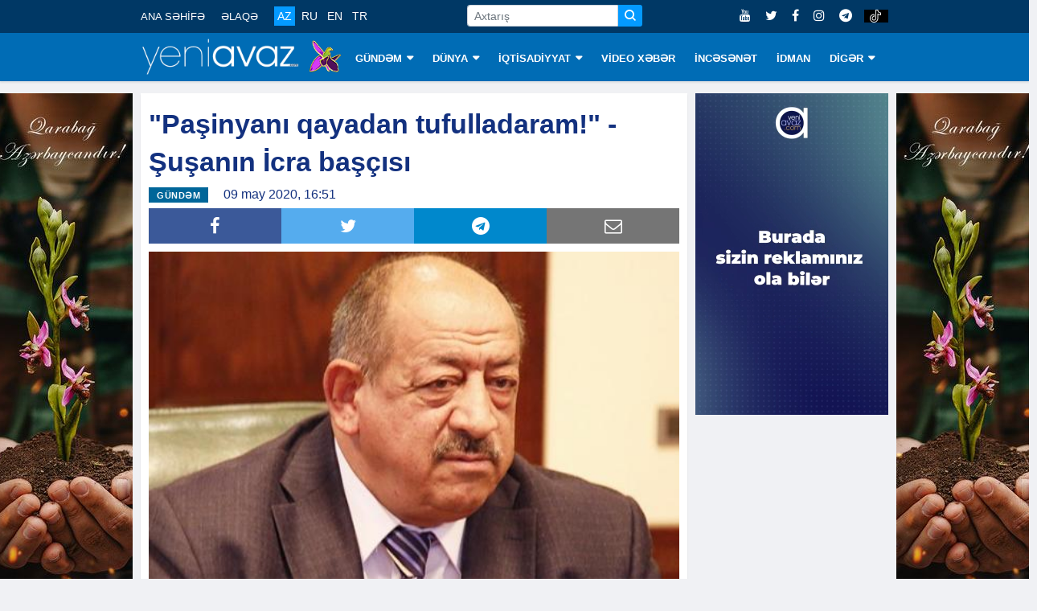

--- FILE ---
content_type: text/html; charset=utf-8
request_url: https://www.google.com/recaptcha/api2/aframe
body_size: 268
content:
<!DOCTYPE HTML><html><head><meta http-equiv="content-type" content="text/html; charset=UTF-8"></head><body><script nonce="XJsv_0-qiyW2HAD5uIcO9A">/** Anti-fraud and anti-abuse applications only. See google.com/recaptcha */ try{var clients={'sodar':'https://pagead2.googlesyndication.com/pagead/sodar?'};window.addEventListener("message",function(a){try{if(a.source===window.parent){var b=JSON.parse(a.data);var c=clients[b['id']];if(c){var d=document.createElement('img');d.src=c+b['params']+'&rc='+(localStorage.getItem("rc::a")?sessionStorage.getItem("rc::b"):"");window.document.body.appendChild(d);sessionStorage.setItem("rc::e",parseInt(sessionStorage.getItem("rc::e")||0)+1);localStorage.setItem("rc::h",'1768976423428');}}}catch(b){}});window.parent.postMessage("_grecaptcha_ready", "*");}catch(b){}</script></body></html>